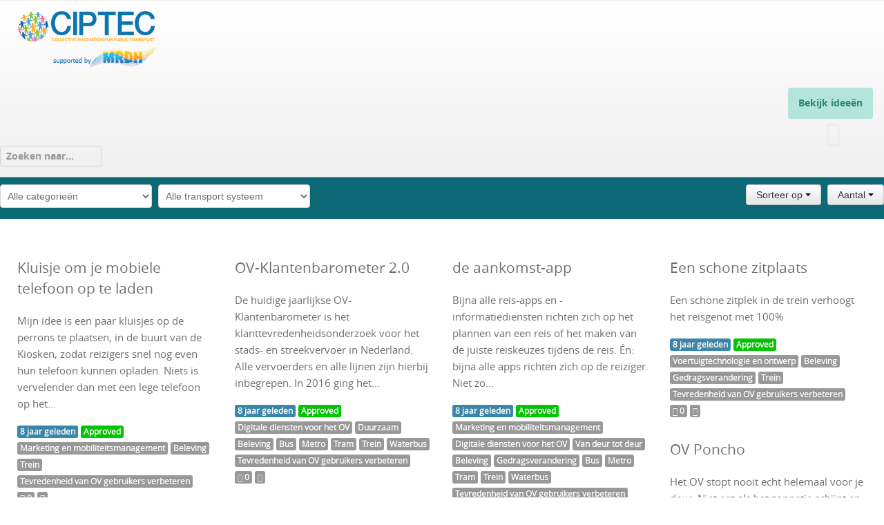

--- FILE ---
content_type: text/html; charset=utf-8
request_url: http://mrdh.ciptec.eu/index.php/ideas?start=80
body_size: 79813
content:
<!doctype html>
<html xml:lang="nl-nl" lang="nl-nl" >
<head>
		<meta name="viewport" content="width=device-width, initial-scale=1.0">
  <base href="http://mrdh.ciptec.eu/index.php/ideas" />
  <meta http-equiv="content-type" content="text/html; charset=utf-8" />
  <meta name="generator" content="Joomla! - Open Source Content Management" />
  <title>Bekijk ideeën</title>
  <link href="/templates/rt_acacia/favicon.ico" rel="shortcut icon" type="image/vnd.microsoft.icon" />
  <link rel="stylesheet" href="/components/com_ciptec/assets/css/card.css" type="text/css" />
  <link rel="stylesheet" href="/libraries/gantry/css/grid-responsive.css" type="text/css" />
  <link rel="stylesheet" href="/templates/rt_acacia/css-compiled/bootstrap.css" type="text/css" />
  <link rel="stylesheet" href="/templates/rt_acacia/css-compiled/master-ee4b197468cf71d62bfb1cad1344d398.css" type="text/css" />
  <link rel="stylesheet" href="/templates/rt_acacia/css/master-webkit.css" type="text/css" />
  <link rel="stylesheet" href="/templates/rt_acacia/css-compiled/mediaqueries.css" type="text/css" />
  <link rel="stylesheet" href="/templates/rt_acacia/css-compiled/menu.css" type="text/css" />
  <link rel="stylesheet" href="http://mrdh.ciptec.eu/modules/mod_slogin/tmpl/compact/slogin.css" type="text/css" />
  <link rel="stylesheet" href="http://mrdh.ciptec.eu//modules/mod_ciptecfilters/assets/css/style.css" type="text/css" />
  <link rel="stylesheet" href="http://mrdh.ciptec.eu//modules/mod_ciptecfilters/assets/css/ns-default.css" type="text/css" />
  <link rel="stylesheet" href="http://mrdh.ciptec.eu//modules/mod_ciptecfilters/assets/css/ns-style-attached.css" type="text/css" />
  <style type="text/css">
#rt-logo {background: url(/images/logo_mrdh.png) 50% 0 no-repeat !important;}
#rt-logo {width: 200px;height: 90px;}

  </style>
  <script src="/media/jui/js/jquery.min.js" type="text/javascript"></script>
  <script src="/media/jui/js/jquery-noconflict.js" type="text/javascript"></script>
  <script src="/media/jui/js/jquery-migrate.min.js" type="text/javascript"></script>
  <script src="/components/com_ciptec/assets/js/masonry.pkgd.min.js" type="text/javascript"></script>
  <script src="/components/com_ciptec/assets/js/imagesloaded.pkgd.min.js" type="text/javascript"></script>
  <script src="/media/jui/js/bootstrap.min.js" type="text/javascript"></script>
  <script src="/media/system/js/mootools-core.js" type="text/javascript"></script>
  <script src="/media/system/js/core.js" type="text/javascript"></script>
  <script src="/media/system/js/mootools-more.js" type="text/javascript"></script>
  <script src="/libraries/gantry/js/browser-engines.js" type="text/javascript"></script>
  <script src="/templates/rt_acacia/js/rokmediaqueries.js" type="text/javascript"></script>
  <script src="/modules/mod_roknavmenu/themes/default/js/rokmediaqueries.js" type="text/javascript"></script>
  <script src="/modules/mod_roknavmenu/themes/default/js/sidemenu.js" type="text/javascript"></script>
  <script src="http://mrdh.ciptec.eu/modules/mod_slogin/media/slogin.js" type="text/javascript"></script>
  <script src="http://mrdh.ciptec.eu//modules/mod_ciptecfilters/assets/js/classie.js" type="text/javascript"></script>
  <script src="http://mrdh.ciptec.eu//modules/mod_ciptecfilters/assets/js/modernizr.custom.js" type="text/javascript"></script>
  <script src="http://mrdh.ciptec.eu//modules/mod_ciptecfilters/assets/js/notificationFx.js" type="text/javascript"></script>
  <script src="/modules/mod_rokajaxsearch/js/rokajaxsearch.js" type="text/javascript"></script>
  <script type="text/javascript">
jQuery(document).ready(function(){
	jQuery('.hasTooltip').tooltip({"html": true,"container": "body"});
});window.addEvent((window.webkit) ? 'load' : 'domready', function() {
				window.rokajaxsearch = new RokAjaxSearch({
					'results': 'Resultaten',
					'close': '',
					'websearch': 0,
					'blogsearch': 0,
					'imagesearch': 0,
					'videosearch': 0,
					'imagesize': 'MEDIUM',
					'safesearch': 'MODERATE',
					'search': 'Zoeken naar...',
					'readmore': 'Lees meer...',
					'noresults': 'Geen resultaten gevonden',
					'advsearch': 'Uitgebreid zoeken',
					'page': 'Pagina',
					'page_of': 'van',
					'searchlink': 'http://mrdh.ciptec.eu/index.php?option=com_search&amp;view=search&amp;tmpl=component',
					'advsearchlink': 'http://mrdh.ciptec.eu/index.php?option=com_search&amp;view=search',
					'uribase': 'http://mrdh.ciptec.eu/',
					'limit': '10',
					'perpage': '3',
					'ordering': 'newest',
					'phrase': 'any',
					'hidedivs': '',
					'includelink': 1,
					'viewall': 'Zie alle resultaten',
					'estimated': 'estimated',
					'showestimated': 1,
					'showpagination': 1,
					'showcategory': 1,
					'showreadmore': 1,
					'showdescription': 1
				});
			});
  </script>

</head>
<body  class="logo-type-custom fixed-header-enabled-0 showcase-overlay-dark showcase-type-none feature-overlay-light maintop-overlay-dark main-body-style-light mainbottom-overlay-dark footer-overlay-dark footer-type-none font-family-acacia font-size-is-default menu-type-dropdownmenu menu-dropdownmenu-position-header-b layout-mode-responsive col12 option-com-ciptec menu-ideas ">
	<div id="rt-page-surround">
				<header id="rt-top-surround">
						<div id="rt-header">
				<div class="rt-container">
					<div class="rt-grid-3 rt-alpha">
            <div class="rt-logo-block">
            <a href="/" id="rt-logo"></a>
        </div>
        
</div>
<div class="rt-grid-5">
    	<div class="menu-block">
		<div class="gf-menu-device-container responsive-type-panel"></div>
<ul class="gf-menu l1 " >
                    <li class="item101 active last" >

            <a class="item" href="/index.php/ideas"  >

                                Bekijk ideeën            </a>


                    </li>
            </ul>		<div class="clear"></div>
	</div>
	<div class="clear"></div>
	
</div>
<div class="rt-grid-4 rt-omega">
     			            <div class="rt-block fp-rokajaxsearch hidden-phone">
           	<div class="module-surround">
	           		                	<div class="module-content">
	                		<form name="rokajaxsearch" id="rokajaxsearch" class="blue" action="http://mrdh.ciptec.eu/" method="get">
<div class="rokajaxsearch fp-rokajaxsearch hidden-phone">
	<div class="roksearch-wrapper">
		<input id="roksearch_search_str" name="searchword" type="text" class="inputbox roksearch_search_str" placeholder="Zoeken naar..." />
	</div>
	<input type="hidden" name="searchphrase" value="any"/>
	<input type="hidden" name="limit" value="20" />
	<input type="hidden" name="ordering" value="newest" />
	<input type="hidden" name="view" value="search" />
	<input type="hidden" name="option" value="com_search" />

	
	<div id="roksearch_results"></div>
</div>
<div id="rokajaxsearch_tmp" style="visibility:hidden;display:none;"></div>
</form>
	                	</div>
                	</div>
           </div>
	
</div>
					<div class="clear"></div>
				</div>
			</div>
						
						<div id="rt-drawer">
				<div class="rt-container">
										<div class="clear"></div>
				</div>
			</div>
								</header>
				<section id="rt-section">
						<div id="rt-transition">
				<div id="rt-mainbody-surround">
																									<div id="rt-expandedtop">
						<div class="rt-container">
							<div class="rt-grid-12 rt-alpha rt-omega">
     			            <div class="rt-block nomarginall nopaddingall">
           	<div class="module-surround">
	           		                	<div class="module-content">
	                		
<script type="text/javascript">
function ciptec_toggle_mine() {
	var el = document.getElementById("filter_owned_hidden");

	if ( el.value == 'no' ) {

		el.value = 'yes';

	}

	else {

		el.value = 'no';

	}

	if ( typeof form  === 'undefined' ) {
		form = document.getElementById( 'adminForm' );
	}
	Joomla.submitform( '', form );
}
</script>
<div class="ciptec-mod-ciptecfilters-wrapper nomarginall nopaddingall">
<form class="form-search form-inline" action="/index.php/ideas" method="post" name="ciptec_filter_form" id="adminForm">
	<div class="ciptec_filters_buttons">
														<div class="ciptec_btn_left">
				<div class="btn-group">
					<select id="filter_category" name="filter_category" onchange="this.form.submit();">
	<option value="0" selected="selected">Alle categorie&euml;n</option>
	<option value="1">Netwerk Infrastructuur</option>
	<option value="2">Voertuigtechnologie en ontwerp</option>
	<option value="3">Marketing en mobiliteitsmanagement</option>
	<option value="4">Bedrijfsmodellen, wetgeving</option>
	<option value="5">Digitale diensten voor het OV</option>
	<option value="6">Herindeling van organisatiestructuur </option>
	<option value="7">Van deur tot deur</option>
	<option value="8">Duurzaam</option>
	<option value="9">Beleving</option>
	<option value="10">Gedragsverandering</option>
</select>
				  
				</div>
				<div class="btn-group">
					<select id="filter_tps" name="filter_tps" onchange="this.form.submit();">
	<option value="0" selected="selected">Alle transport systeem</option>
	<option value="1">Bus</option>
	<option value="2">Metro</option>
	<option value="3">Tram</option>
	<option value="4">Trein</option>
	<option value="5">Waterbus</option>
</select>
				</div>
								  
			</div>
			<div class="ciptec_btn_right">
				<div class="btn-group">
				<button type="button" class="btn btn-default dropdown-toggle" data-toggle="dropdown">
				    Sorteer op <span class="caret"></span>
				  </button>
				  <ul class="dropdown-menu" role="menu">
				    					<li><a href="#" onclick="Joomla.tableOrdering('rating','desc','');return false;" class="hasTooltip" title="&lt;strong&gt;Score&lt;/strong&gt;&lt;br /&gt;Klik om volgens deze kolom te sorteren">Score</a></li>
					<li><a href="#" onclick="Joomla.tableOrdering('popularity','desc','');return false;" class="hasTooltip" title="&lt;strong&gt;Populariteit&lt;/strong&gt;&lt;br /&gt;Klik om volgens deze kolom te sorteren">Populariteit</a></li>
					<li><a href="#" onclick="Joomla.tableOrdering('a.updated','asc','');return false;" class="hasTooltip" title="&lt;strong&gt;Datum&lt;/strong&gt;&lt;br /&gt;Klik om volgens deze kolom te sorteren">Datum<span class="icon-arrow-down-3"></span></a></li>
				  </ul>
				</div>

				<div class="btn-group">
				  <button type="button" class="btn btn-default dropdown-toggle" data-toggle="dropdown">
				    Aantal <span class="caret"></span>
				  </button>
				  <ul class="dropdown-menu" role="menu">
				  	<li><a href="#" onclick="jQuery('input[name=limit]').val(1);jQuery('#adminForm').submit();">1</a></li><li><a href="#" onclick="jQuery('input[name=limit]').val(5);jQuery('#adminForm').submit();">5</a></li><li><a href="#" onclick="jQuery('input[name=limit]').val(10);jQuery('#adminForm').submit();">10</a></li><li><a href="#" onclick="jQuery('input[name=limit]').val(20);jQuery('#adminForm').submit();">20 <i class="icon-ok"></i></a></li><li><a href="#" onclick="jQuery('input[name=limit]').val(100);jQuery('#adminForm').submit();">100</a></li><li><a href="#" onclick="jQuery('input[name=limit]').val(0);jQuery('#adminForm').submit();">Alle</a></li>				  </ul>
				</div>		
				
								

							</div>
		
		
	</div>

	<!-- Modal -->
		<input type="hidden" name="task" value="" />
	<input type="hidden" name="filter_order" value="a.updated" />
	<input type="hidden" name="filter_order_Dir" value="DESC" />
	<input type="hidden" name="limit" value="20" /> 
	<input type="hidden" name="limitstart" value="80" />
	<input type="hidden" name="ab2744e3e69831633dd676f8cdfe73c1" value="1" />

</form>
</div>	                	</div>
                	</div>
           </div>
	
</div>
							<div class="clear"></div>
						</div>
					</div>
															<div class="rt-container">
						          
<div id="rt-main" class="mb12">
                <div class="rt-container">
                    <div class="rt-grid-12 ">
                                                						<div class="rt-block">
	                        <div id="rt-mainbody">
								<div class="component-content">
	                            	<script type="text/javascript">
    js = jQuery.noConflict();
    js(document).ready(function() {
        var container = document.querySelector('.grid');
        var msnry = new Masonry( container, {
          itemSelector: '.grid-item'
        });

        imagesLoaded( container, function() {
          msnry.layout();
        });
    });
</script>

<div id="columns">
    <div class="row grid">
                                                                        
                <div class="gantry-width-block gantry-width-25 grid-item">
                    <div id="ciptec-panel-237" class="ciptec-item gantry-width-spacer">
                    <a class="click-wrapper" href="/index.php/ideas/idea/237"></a>
                                                
                        
                        <div class="ciptec-body">
                            <p class="lead">
                                                           
                                  Kluisje om je mobiele telefoon op te laden                                                            </p>
                            <p>Mijn idee is een paar kluisjes op de perrons te plaatsen, in de buurt van de Kiosken, zodat reizigers snel nog even hun telefoon kunnen opladen.
Niets is vervelender dan met een lege telefoon op het...</p>
                                                        <div class="ciptec-info">
                                                        <span class="label label-info" title="Updated">8 jaar geleden</span>
                                                        <span class="label label-info" style="background-color: #00c700" title="Current idea status">Approved</span>
                                                            <span class="label label-thematic" title="Thematische categorie van het idee:">Marketing en mobiliteitsmanagement</span>
                                                                <span class="label label-thematic" title="Thematische categorie van het idee:">Beleving</span>
                                                                                                <span class="label label-pttype" title="Transport systeem:">Trein</span>
                                                                                                <span class="label label-targetg" title="Wat is het doel van het idee?">Tevredenheid van OV gebruikers verbeteren</span>
                                
                                                                                    </div>
                            <div class="ciptec-footer">
                            <span class="label label-comments" title="Comments"><i class="icon-comments"></i> 0</span>
                            <span class="label label-votes" title="Votes">
                            <i class="icon-thumbs-up"></i>                             </span>
                            <div class="clear">&nbsp;</div>
                            </div>


                        </div>
                    </div><!-- /ciptec-panel-X -->
                </div><!--/col--> 
                                                                
                <div class="gantry-width-block gantry-width-25 grid-item">
                    <div id="ciptec-panel-234" class="ciptec-item gantry-width-spacer">
                    <a class="click-wrapper" href="/index.php/ideas/idea/234"></a>
                                                
                        
                        <div class="ciptec-body">
                            <p class="lead">
                                                           
                                  OV-Klantenbarometer 2.0                                                            </p>
                            <p>De huidige jaarlijkse OV-Klantenbarometer is het klanttevredenheidsonderzoek voor het stads- en streekvervoer in Nederland. Alle vervoerders en alle lijnen zijn hierbij inbegrepen. In 2016 ging het...</p>
                                                        <div class="ciptec-info">
                                                        <span class="label label-info" title="Updated">8 jaar geleden</span>
                                                        <span class="label label-info" style="background-color: #00c700" title="Current idea status">Approved</span>
                                                            <span class="label label-thematic" title="Thematische categorie van het idee:">Digitale diensten voor het OV</span>
                                                                <span class="label label-thematic" title="Thematische categorie van het idee:">Duurzaam</span>
                                                                <span class="label label-thematic" title="Thematische categorie van het idee:">Beleving</span>
                                                                                                <span class="label label-pttype" title="Transport systeem:">Bus</span>
                                                                <span class="label label-pttype" title="Transport systeem:">Metro</span>
                                                                <span class="label label-pttype" title="Transport systeem:">Tram</span>
                                                                <span class="label label-pttype" title="Transport systeem:">Trein</span>
                                                                <span class="label label-pttype" title="Transport systeem:">Waterbus</span>
                                                                                                <span class="label label-targetg" title="Wat is het doel van het idee?">Tevredenheid van OV gebruikers verbeteren</span>
                                
                                                                                    </div>
                            <div class="ciptec-footer">
                            <span class="label label-comments" title="Comments"><i class="icon-comments"></i> 0</span>
                            <span class="label label-votes" title="Votes">
                            <i class="icon-thumbs-up"></i>                             </span>
                            <div class="clear">&nbsp;</div>
                            </div>


                        </div>
                    </div><!-- /ciptec-panel-X -->
                </div><!--/col--> 
                                                                
                <div class="gantry-width-block gantry-width-25 grid-item">
                    <div id="ciptec-panel-235" class="ciptec-item gantry-width-spacer">
                    <a class="click-wrapper" href="/index.php/ideas/idea/235"></a>
                                                
                        
                        <div class="ciptec-body">
                            <p class="lead">
                                                           
                                  de aankomst-app                                                            </p>
                            <p>Bijna alle reis-apps en -informatiediensten richten zich op het plannen van een reis of het maken van de juiste reiskeuzes tijdens de reis. Én: bijna alle apps richten zich op de reiziger. Niet zo...</p>
                                                        <div class="ciptec-info">
                                                        <span class="label label-info" title="Updated">8 jaar geleden</span>
                                                        <span class="label label-info" style="background-color: #00c700" title="Current idea status">Approved</span>
                                                            <span class="label label-thematic" title="Thematische categorie van het idee:">Marketing en mobiliteitsmanagement</span>
                                                                <span class="label label-thematic" title="Thematische categorie van het idee:">Digitale diensten voor het OV</span>
                                                                <span class="label label-thematic" title="Thematische categorie van het idee:">Van deur tot deur</span>
                                                                <span class="label label-thematic" title="Thematische categorie van het idee:">Beleving</span>
                                                                <span class="label label-thematic" title="Thematische categorie van het idee:">Gedragsverandering</span>
                                                                                                <span class="label label-pttype" title="Transport systeem:">Bus</span>
                                                                <span class="label label-pttype" title="Transport systeem:">Metro</span>
                                                                <span class="label label-pttype" title="Transport systeem:">Tram</span>
                                                                <span class="label label-pttype" title="Transport systeem:">Trein</span>
                                                                <span class="label label-pttype" title="Transport systeem:">Waterbus</span>
                                                                                                <span class="label label-targetg" title="Wat is het doel van het idee?">Tevredenheid van OV gebruikers verbeteren</span>
                                
                                                                                    </div>
                            <div class="ciptec-footer">
                            <span class="label label-comments" title="Comments"><i class="icon-comments"></i> 0</span>
                            <span class="label label-votes" title="Votes">
                            <i class="icon-thumbs-up"></i>                             </span>
                            <div class="clear">&nbsp;</div>
                            </div>


                        </div>
                    </div><!-- /ciptec-panel-X -->
                </div><!--/col--> 
                                                                
                <div class="gantry-width-block gantry-width-25 grid-item">
                    <div id="ciptec-panel-233" class="ciptec-item gantry-width-spacer">
                    <a class="click-wrapper" href="/index.php/ideas/idea/233"></a>
                                                
                        
                        <div class="ciptec-body">
                            <p class="lead">
                                                           
                                  Een schone zitplaats                                                            </p>
                            <p>Een schone zitplek in de trein verhoogt het reisgenot met 100%</p>
                                                        <div class="ciptec-info">
                                                        <span class="label label-info" title="Updated">8 jaar geleden</span>
                                                        <span class="label label-info" style="background-color: #00c700" title="Current idea status">Approved</span>
                                                            <span class="label label-thematic" title="Thematische categorie van het idee:">Voertuigtechnologie en ontwerp</span>
                                                                <span class="label label-thematic" title="Thematische categorie van het idee:">Beleving</span>
                                                                <span class="label label-thematic" title="Thematische categorie van het idee:">Gedragsverandering</span>
                                                                                                <span class="label label-pttype" title="Transport systeem:">Trein</span>
                                                                                                <span class="label label-targetg" title="Wat is het doel van het idee?">Tevredenheid van OV gebruikers verbeteren</span>
                                
                                                                                    </div>
                            <div class="ciptec-footer">
                            <span class="label label-comments" title="Comments"><i class="icon-comments"></i> 0</span>
                            <span class="label label-votes" title="Votes">
                            <i class="icon-thumbs-up"></i>                             </span>
                            <div class="clear">&nbsp;</div>
                            </div>


                        </div>
                    </div><!-- /ciptec-panel-X -->
                </div><!--/col--> 
                                                                
                <div class="gantry-width-block gantry-width-25 grid-item">
                    <div id="ciptec-panel-232" class="ciptec-item gantry-width-spacer">
                    <a class="click-wrapper" href="/index.php/ideas/idea/232"></a>
                                                
                        
                        <div class="ciptec-body">
                            <p class="lead">
                                                           
                                  OV Poncho                                                            </p>
                            <p>Het OV stopt nooit echt helemaal voor je deur. Niet erg als het zonnetje schijnt en het lekker warm is, een korte wandeling doet de mens goed. Maar oh zo jammer als het miezert, als het regent, als...</p>
                                                        <div class="ciptec-info">
                                                        <span class="label label-info" title="Updated">8 jaar geleden</span>
                                                        <span class="label label-info" style="background-color: #00c700" title="Current idea status">Approved</span>
                                                            <span class="label label-thematic" title="Thematische categorie van het idee:">Van deur tot deur</span>
                                                                <span class="label label-thematic" title="Thematische categorie van het idee:">Duurzaam</span>
                                                                <span class="label label-thematic" title="Thematische categorie van het idee:">Beleving</span>
                                                                                                <span class="label label-pttype" title="Transport systeem:">Bus</span>
                                                                <span class="label label-pttype" title="Transport systeem:">Metro</span>
                                                                <span class="label label-pttype" title="Transport systeem:">Tram</span>
                                                                <span class="label label-pttype" title="Transport systeem:">Trein</span>
                                                                <span class="label label-pttype" title="Transport systeem:">Waterbus</span>
                                                                                                <span class="label label-targetg" title="Wat is het doel van het idee?">Tevredenheid van OV gebruikers verbeteren</span>
                                
                                                                                    </div>
                            <div class="ciptec-footer">
                            <span class="label label-comments" title="Comments"><i class="icon-comments"></i> 0</span>
                            <span class="label label-votes" title="Votes">
                            <i class="icon-thumbs-up"></i>                             </span>
                            <div class="clear">&nbsp;</div>
                            </div>


                        </div>
                    </div><!-- /ciptec-panel-X -->
                </div><!--/col--> 
                                                                
                <div class="gantry-width-block gantry-width-25 grid-item">
                    <div id="ciptec-panel-231" class="ciptec-item gantry-width-spacer">
                    <a class="click-wrapper" href="/index.php/ideas/idea/231"></a>
                                                
                        
                        <div class="ciptec-body">
                            <p class="lead">
                                                           
                                  Leuker kunnen we het maken!                                                            </p>
                            <p>Met jouw NS account kun je inloggen op de NS app. Wanneer je jouw reis gaat plannen, kun je aanvinken of je jouw plan openbaar wilt maken voor je vrienden. Deze zijn gelinkt aan jouw account. Wanneer...</p>
                                                        <div class="ciptec-info">
                                                        <span class="label label-info" title="Updated">8 jaar geleden</span>
                                                        <span class="label label-info" style="background-color: #00c700" title="Current idea status">Approved</span>
                                                            <span class="label label-thematic" title="Thematische categorie van het idee:">Digitale diensten voor het OV</span>
                                                                <span class="label label-thematic" title="Thematische categorie van het idee:">Beleving</span>
                                                                                                <span class="label label-pttype" title="Transport systeem:">Bus</span>
                                                                <span class="label label-pttype" title="Transport systeem:">Trein</span>
                                                                                                <span class="label label-targetg" title="Wat is het doel van het idee?">Tevredenheid van OV gebruikers verbeteren</span>
                                
                                                                                    </div>
                            <div class="ciptec-footer">
                            <span class="label label-comments" title="Comments"><i class="icon-comments"></i> 0</span>
                            <span class="label label-votes" title="Votes">
                            <i class="icon-thumbs-up"></i>                             </span>
                            <div class="clear">&nbsp;</div>
                            </div>


                        </div>
                    </div><!-- /ciptec-panel-X -->
                </div><!--/col--> 
                                                                
                <div class="gantry-width-block gantry-width-25 grid-item">
                    <div id="ciptec-panel-230" class="ciptec-item gantry-width-spacer">
                    <a class="click-wrapper" href="/index.php/ideas/idea/230"></a>
                                                
                        
                        <div class="ciptec-body">
                            <p class="lead">
                                                           
                                  Nooit meer onnodig staan in de trein.                                                            </p>
                            <p>Elke trein van de NS beschikt tegenwoordig over een monitor waar informaties worden vertoond. Als je passagiers laat weten waar de beschikbare zitplaatsen in de trein door middel van monitor, zullen...</p>
                                                        <div class="ciptec-info">
                                                        <span class="label label-info" title="Updated">8 jaar geleden</span>
                                                        <span class="label label-info" style="background-color: #00c700" title="Current idea status">Approved</span>
                                                            <span class="label label-thematic" title="Thematische categorie van het idee:">Voertuigtechnologie en ontwerp</span>
                                                                <span class="label label-thematic" title="Thematische categorie van het idee:">Beleving</span>
                                                                <span class="label label-thematic" title="Thematische categorie van het idee:">Gedragsverandering</span>
                                                                                                <span class="label label-pttype" title="Transport systeem:">Trein</span>
                                                                                                <span class="label label-targetg" title="Wat is het doel van het idee?">Tevredenheid van OV gebruikers verbeteren</span>
                                
                                                                                    </div>
                            <div class="ciptec-footer">
                            <span class="label label-comments" title="Comments"><i class="icon-comments"></i> 0</span>
                            <span class="label label-votes" title="Votes">
                            <i class="icon-thumbs-up"></i>                             </span>
                            <div class="clear">&nbsp;</div>
                            </div>


                        </div>
                    </div><!-- /ciptec-panel-X -->
                </div><!--/col--> 
                                                                
                <div class="gantry-width-block gantry-width-25 grid-item">
                    <div id="ciptec-panel-229" class="ciptec-item gantry-width-spacer">
                    <a class="click-wrapper" href="/index.php/ideas/idea/229"></a>
                                                
                        
                        <div class="ciptec-body">
                            <p class="lead">
                                                           
                                  Trace your Train                                                            </p>
                            <p>'Trace your Train' is een mobiele applicatie waarop ov-reizigers alle NS treinen kunnen traceren. Door middel van een ingebouwd GPS systeem in de trein kan de locatie hiervan nauwkeurig bepaald...</p>
                                                        <div class="ciptec-info">
                                                        <span class="label label-info" title="Updated">8 jaar geleden</span>
                                                        <span class="label label-info" style="background-color: #00c700" title="Current idea status">Approved</span>
                                                            <span class="label label-thematic" title="Thematische categorie van het idee:">Marketing en mobiliteitsmanagement</span>
                                                                <span class="label label-thematic" title="Thematische categorie van het idee:">Digitale diensten voor het OV</span>
                                                                <span class="label label-thematic" title="Thematische categorie van het idee:">Van deur tot deur</span>
                                                                <span class="label label-thematic" title="Thematische categorie van het idee:">Beleving</span>
                                                                <span class="label label-thematic" title="Thematische categorie van het idee:">Gedragsverandering</span>
                                                                                                <span class="label label-pttype" title="Transport systeem:">Trein</span>
                                                                                                <span class="label label-targetg" title="Wat is het doel van het idee?">Tevredenheid van OV gebruikers verbeteren</span>
                                                                <span class="label label-targetg" title="Wat is het doel van het idee?">Tevredenheid van medewerkers van het OV verbeteren</span>
                                
                                                                                    </div>
                            <div class="ciptec-footer">
                            <span class="label label-comments" title="Comments"><i class="icon-comments"></i> 0</span>
                            <span class="label label-votes" title="Votes">
                            <i class="icon-thumbs-up"></i>                             </span>
                            <div class="clear">&nbsp;</div>
                            </div>


                        </div>
                    </div><!-- /ciptec-panel-X -->
                </div><!--/col--> 
                                                                
                <div class="gantry-width-block gantry-width-25 grid-item">
                    <div id="ciptec-panel-228" class="ciptec-item gantry-width-spacer">
                    <a class="click-wrapper" href="/index.php/ideas/idea/228"></a>
                                                
                        
                        <div class="ciptec-body">
                            <p class="lead">
                                                           
                                  OV duurzaameheid punten                                                            </p>
                            <p>Met het openbaar vervoer reizen is beter voor het milieu, omdat er dan meerdere mensen met een vervoersmiddel rijden ipv dat iedereen apart naar school of werk gaat. Als je veel met het OV reist moet...</p>
                                                        <div class="ciptec-info">
                                                        <span class="label label-info" title="Updated">8 jaar geleden</span>
                                                        <span class="label label-info" style="background-color: #00c700" title="Current idea status">Approved</span>
                                                            <span class="label label-thematic" title="Thematische categorie van het idee:">Duurzaam</span>
                                                                <span class="label label-thematic" title="Thematische categorie van het idee:">Beleving</span>
                                                                <span class="label label-thematic" title="Thematische categorie van het idee:">Gedragsverandering</span>
                                                                                                <span class="label label-pttype" title="Transport systeem:">Bus</span>
                                                                <span class="label label-pttype" title="Transport systeem:">Trein</span>
                                                                                                <span class="label label-targetg" title="Wat is het doel van het idee?">Tevredenheid van OV gebruikers verbeteren</span>
                                
                                                                                    </div>
                            <div class="ciptec-footer">
                            <span class="label label-comments" title="Comments"><i class="icon-comments"></i> 0</span>
                            <span class="label label-votes" title="Votes">
                            <i class="icon-thumbs-up"></i>                             </span>
                            <div class="clear">&nbsp;</div>
                            </div>


                        </div>
                    </div><!-- /ciptec-panel-X -->
                </div><!--/col--> 
                                                                
                <div class="gantry-width-block gantry-width-25 grid-item">
                    <div id="ciptec-panel-203" class="ciptec-item gantry-width-spacer">
                    <a class="click-wrapper" href="/index.php/ideas/idea/203"></a>
                                                
                        
                        <div class="ciptec-body">
                            <p class="lead">
                                                           
                                  Info Paneel i.c.m. Digitaal Reisinformatie Scherm met ingesproken reisinformatie.                                                            </p>
                            <p>NS reiziger/sters, die een goed en optimaal functionerend gezichtsvermogen hebben , lopen nadat ze het treinstation zijn binnen gegaan, vrijwel meteen door naar het treinperron waar de trein staat /...</p>
                                                        <div class="ciptec-info">
                                                        <span class="label label-info" title="Updated">8 jaar geleden</span>
                                                        <span class="label label-info" style="background-color: #00c700" title="Current idea status">Approved</span>
                                                            <span class="label label-thematic" title="Thematische categorie van het idee:">Netwerk Infrastructuur</span>
                                                                <span class="label label-thematic" title="Thematische categorie van het idee:">Beleving</span>
                                                                <span class="label label-thematic" title="Thematische categorie van het idee:">Duurzaam</span>
                                                                <span class="label label-thematic" title="Thematische categorie van het idee:">Herindeling van organisatiestructuur </span>
                                                                <span class="label label-thematic" title="Thematische categorie van het idee:">Digitale diensten voor het OV</span>
                                                                <span class="label label-thematic" title="Thematische categorie van het idee:">Marketing en mobiliteitsmanagement</span>
                                                                                                <span class="label label-pttype" title="Transport systeem:">Bus</span>
                                                                <span class="label label-pttype" title="Transport systeem:">Metro</span>
                                                                <span class="label label-pttype" title="Transport systeem:">Tram</span>
                                                                <span class="label label-pttype" title="Transport systeem:">Trein</span>
                                                                <span class="label label-pttype" title="Transport systeem:">Waterbus</span>
                                                                                                <span class="label label-targetg" title="Wat is het doel van het idee?">Tevredenheid van OV gebruikers verbeteren</span>
                                
                                                                                    </div>
                            <div class="ciptec-footer">
                            <span class="label label-comments" title="Comments"><i class="icon-comments"></i> 0</span>
                            <span class="label label-votes" title="Votes">
                            <i class="icon-thumbs-up"></i>                             </span>
                            <div class="clear">&nbsp;</div>
                            </div>


                        </div>
                    </div><!-- /ciptec-panel-X -->
                </div><!--/col--> 
                                                                
                <div class="gantry-width-block gantry-width-25 grid-item">
                    <div id="ciptec-panel-227" class="ciptec-item gantry-width-spacer">
                    <a class="click-wrapper" href="/index.php/ideas/idea/227"></a>
                                                
                        
                        <div class="ciptec-body">
                            <p class="lead">
                                                           
                                  Digitale OV  Halte  Reisinformatie borden , met ingesproken reisinformatie ( voor Blinde OV reiziger/ster )                                                             </p>
                            <p>Wanneer een visueel beperkte OV reiziger/ster nu van het Openbaar Vervoer gebruik wil maken, heeft hij / zij bij vrijwel geen enkele OV halte, rechtstreeks toegang tot de reis informatie voorziening...</p>
                                                        <div class="ciptec-info">
                                                        <span class="label label-info" title="Updated">8 jaar geleden</span>
                                                        <span class="label label-info" style="background-color: #00c700" title="Current idea status">Approved</span>
                                                            <span class="label label-thematic" title="Thematische categorie van het idee:">Netwerk Infrastructuur</span>
                                                                <span class="label label-thematic" title="Thematische categorie van het idee:">Voertuigtechnologie en ontwerp</span>
                                                                <span class="label label-thematic" title="Thematische categorie van het idee:">Digitale diensten voor het OV</span>
                                                                <span class="label label-thematic" title="Thematische categorie van het idee:">Duurzaam</span>
                                                                <span class="label label-thematic" title="Thematische categorie van het idee:">Beleving</span>
                                                                                                <span class="label label-pttype" title="Transport systeem:">Bus</span>
                                                                <span class="label label-pttype" title="Transport systeem:">Metro</span>
                                                                <span class="label label-pttype" title="Transport systeem:">Tram</span>
                                                                <span class="label label-pttype" title="Transport systeem:">Trein</span>
                                                                <span class="label label-pttype" title="Transport systeem:">Waterbus</span>
                                                                                                <span class="label label-targetg" title="Wat is het doel van het idee?">Tevredenheid van OV gebruikers verbeteren</span>
                                                                <span class="label label-targetg" title="Wat is het doel van het idee?">Tevredenheid van medewerkers van het OV verbeteren</span>
                                
                                                                                    </div>
                            <div class="ciptec-footer">
                            <span class="label label-comments" title="Comments"><i class="icon-comments"></i> 0</span>
                            <span class="label label-votes" title="Votes">
                            <i class="icon-thumbs-up"></i>                             </span>
                            <div class="clear">&nbsp;</div>
                            </div>


                        </div>
                    </div><!-- /ciptec-panel-X -->
                </div><!--/col--> 
                                                                
                <div class="gantry-width-block gantry-width-25 grid-item">
                    <div id="ciptec-panel-226" class="ciptec-item gantry-width-spacer">
                    <a class="click-wrapper" href="/index.php/ideas/idea/226"></a>
                                                
                        
                        <div class="ciptec-body">
                            <p class="lead">
                                                           
                                  OV Widget - Hoe bereikbaar is je bedrijf?                                                            </p>
                            <p>De bereikbaarheid wordt berekend aan de hand van de afstand tot het OV, de frequentie waarop het OV voorbij komt en de hoeveelheid vormen van OV die daar beschikbaar zijn. Hier komt een indicator uit...</p>
                                                        <div class="ciptec-info">
                                                        <span class="label label-info" title="Updated">8 jaar geleden</span>
                                                        <span class="label label-info" style="background-color: #00c700" title="Current idea status">Approved</span>
                                                            <span class="label label-thematic" title="Thematische categorie van het idee:">Marketing en mobiliteitsmanagement</span>
                                                                <span class="label label-thematic" title="Thematische categorie van het idee:">Digitale diensten voor het OV</span>
                                                                <span class="label label-thematic" title="Thematische categorie van het idee:">Van deur tot deur</span>
                                                                <span class="label label-thematic" title="Thematische categorie van het idee:">Beleving</span>
                                                                <span class="label label-thematic" title="Thematische categorie van het idee:">Gedragsverandering</span>
                                                                                                <span class="label label-pttype" title="Transport systeem:">Bus</span>
                                                                <span class="label label-pttype" title="Transport systeem:">Metro</span>
                                                                <span class="label label-pttype" title="Transport systeem:">Tram</span>
                                                                <span class="label label-pttype" title="Transport systeem:">Trein</span>
                                                                <span class="label label-pttype" title="Transport systeem:">Waterbus</span>
                                                                                                <span class="label label-targetg" title="Wat is het doel van het idee?">Tevredenheid van OV gebruikers verbeteren</span>
                                
                                                                                    </div>
                            <div class="ciptec-footer">
                            <span class="label label-comments" title="Comments"><i class="icon-comments"></i> 0</span>
                            <span class="label label-votes" title="Votes">
                            <i class="icon-thumbs-up"></i>                             </span>
                            <div class="clear">&nbsp;</div>
                            </div>


                        </div>
                    </div><!-- /ciptec-panel-X -->
                </div><!--/col--> 
                                                                
                <div class="gantry-width-block gantry-width-25 grid-item">
                    <div id="ciptec-panel-225" class="ciptec-item gantry-width-spacer">
                    <a class="click-wrapper" href="/index.php/ideas/idea/225"></a>
                                                
                        
                        <div class="ciptec-body">
                            <p class="lead">
                                                           
                                  FLEXov                                                            </p>
                            <p>De meeste reizigers gebruiken tegenwoordig OV-routeplanners. De data uit die apps kan gebruikt worden om drukte en routes van passagiers te voorspellen. Naast voorspelbare extra drukte door...</p>
                                                        <div class="ciptec-info">
                                                        <span class="label label-info" title="Updated">8 jaar geleden</span>
                                                        <span class="label label-info" style="background-color: #00c700" title="Current idea status">Approved</span>
                                                            <span class="label label-thematic" title="Thematische categorie van het idee:">Marketing en mobiliteitsmanagement</span>
                                                                <span class="label label-thematic" title="Thematische categorie van het idee:">Digitale diensten voor het OV</span>
                                                                                                <span class="label label-pttype" title="Transport systeem:">Bus</span>
                                                                                                <span class="label label-targetg" title="Wat is het doel van het idee?">Tevredenheid van OV gebruikers verbeteren</span>
                                
                                                                                    </div>
                            <div class="ciptec-footer">
                            <span class="label label-comments" title="Comments"><i class="icon-comments"></i> 0</span>
                            <span class="label label-votes" title="Votes">
                            <i class="icon-thumbs-up"></i>                             </span>
                            <div class="clear">&nbsp;</div>
                            </div>


                        </div>
                    </div><!-- /ciptec-panel-X -->
                </div><!--/col--> 
                                                                
                <div class="gantry-width-block gantry-width-25 grid-item">
                    <div id="ciptec-panel-224" class="ciptec-item gantry-width-spacer">
                    <a class="click-wrapper" href="/index.php/ideas/idea/224"></a>
                                                
                        
                        <div class="ciptec-body">
                            <p class="lead">
                                                           
                                  Green platforms                                                            </p>
                            <p>Het perron van een treinstation is vaak druk/chaotisch en mensen zijn regelmatig haastig om hun trein te halen. Door een gebied dat gemaakt is om te wachten te transformeren in een gebied dat van...</p>
                                                        <div class="ciptec-info">
                                                        <span class="label label-info" title="Updated">8 jaar geleden</span>
                                                        <span class="label label-info" style="background-color: #00c700" title="Current idea status">Approved</span>
                                                            <span class="label label-thematic" title="Thematische categorie van het idee:">Voertuigtechnologie en ontwerp</span>
                                                                <span class="label label-thematic" title="Thematische categorie van het idee:">Duurzaam</span>
                                                                <span class="label label-thematic" title="Thematische categorie van het idee:">Beleving</span>
                                                                <span class="label label-thematic" title="Thematische categorie van het idee:">Gedragsverandering</span>
                                                                                                <span class="label label-pttype" title="Transport systeem:">Bus</span>
                                                                <span class="label label-pttype" title="Transport systeem:">Tram</span>
                                                                <span class="label label-pttype" title="Transport systeem:">Trein</span>
                                                                                                <span class="label label-targetg" title="Wat is het doel van het idee?">Tevredenheid van OV gebruikers verbeteren</span>
                                
                                                                                    </div>
                            <div class="ciptec-footer">
                            <span class="label label-comments" title="Comments"><i class="icon-comments"></i> 0</span>
                            <span class="label label-votes" title="Votes">
                            <i class="icon-thumbs-up"></i>                             </span>
                            <div class="clear">&nbsp;</div>
                            </div>


                        </div>
                    </div><!-- /ciptec-panel-X -->
                </div><!--/col--> 
                                                                
                <div class="gantry-width-block gantry-width-25 grid-item">
                    <div id="ciptec-panel-223" class="ciptec-item gantry-width-spacer">
                    <a class="click-wrapper" href="/index.php/ideas/idea/223"></a>
                                                
                        
                        <div class="ciptec-body">
                            <p class="lead">
                                                           
                                  Tochtvrij station                                                            </p>
                            <p>Grote stations zijn open, de treinen moeten immers naar binnen om de perrons te bereiken. Maar daardoor is het tochtig en koud. Ook kunnen duiven en andere vogels het station binnen vliegen. Het idee...</p>
                                                        <div class="ciptec-info">
                                                        <span class="label label-info" title="Updated">8 jaar geleden</span>
                                                        <span class="label label-info" style="background-color: #00c700" title="Current idea status">Approved</span>
                                                            <span class="label label-thematic" title="Thematische categorie van het idee:">Netwerk Infrastructuur</span>
                                                                <span class="label label-thematic" title="Thematische categorie van het idee:">Duurzaam</span>
                                                                <span class="label label-thematic" title="Thematische categorie van het idee:">Beleving</span>
                                                                                                <span class="label label-pttype" title="Transport systeem:">Trein</span>
                                                                                                <span class="label label-targetg" title="Wat is het doel van het idee?">Tevredenheid van OV gebruikers verbeteren</span>
                                                                <span class="label label-targetg" title="Wat is het doel van het idee?">Tevredenheid van medewerkers van het OV verbeteren</span>
                                
                                                                                    </div>
                            <div class="ciptec-footer">
                            <span class="label label-comments" title="Comments"><i class="icon-comments"></i> 0</span>
                            <span class="label label-votes" title="Votes">
                            <i class="icon-thumbs-up"></i>                             </span>
                            <div class="clear">&nbsp;</div>
                            </div>


                        </div>
                    </div><!-- /ciptec-panel-X -->
                </div><!--/col--> 
                                                                
                <div class="gantry-width-block gantry-width-25 grid-item">
                    <div id="ciptec-panel-222" class="ciptec-item gantry-width-spacer">
                    <a class="click-wrapper" href="/index.php/ideas/idea/222"></a>
                                                
                        
                        <div class="ciptec-body">
                            <p class="lead">
                                                           
                                  een app voor het openbaar vervoer                                                            </p>
                            <p>Een app waarmee je in het openbaar vervoer kan inchecken. Waar je producten op kan laden (wat nu bij de automaten moet). De betalingen gaan via het geregistreerde rekeningnummer of via het...</p>
                                                        <div class="ciptec-info">
                                                        <span class="label label-info" title="Updated">8 jaar geleden</span>
                                                        <span class="label label-info" style="background-color: #00c700" title="Current idea status">Approved</span>
                                                            <span class="label label-thematic" title="Thematische categorie van het idee:">Digitale diensten voor het OV</span>
                                                                <span class="label label-thematic" title="Thematische categorie van het idee:">Duurzaam</span>
                                                                <span class="label label-thematic" title="Thematische categorie van het idee:">Gedragsverandering</span>
                                                                                                <span class="label label-pttype" title="Transport systeem:">Bus</span>
                                                                <span class="label label-pttype" title="Transport systeem:">Metro</span>
                                                                <span class="label label-pttype" title="Transport systeem:">Tram</span>
                                                                <span class="label label-pttype" title="Transport systeem:">Trein</span>
                                                                <span class="label label-pttype" title="Transport systeem:">Waterbus</span>
                                                                                                <span class="label label-targetg" title="Wat is het doel van het idee?">Tevredenheid van OV gebruikers verbeteren</span>
                                                                <span class="label label-targetg" title="Wat is het doel van het idee?">Kosten van het OV verlagen</span>
                                
                                                                                    </div>
                            <div class="ciptec-footer">
                            <span class="label label-comments" title="Comments"><i class="icon-comments"></i> 0</span>
                            <span class="label label-votes" title="Votes">
                            <i class="icon-thumbs-up"></i>                             </span>
                            <div class="clear">&nbsp;</div>
                            </div>


                        </div>
                    </div><!-- /ciptec-panel-X -->
                </div><!--/col--> 
                                                                
                <div class="gantry-width-block gantry-width-25 grid-item">
                    <div id="ciptec-panel-221" class="ciptec-item gantry-width-spacer">
                    <a class="click-wrapper" href="/index.php/ideas/idea/221"></a>
                                                
                        
                        <div class="ciptec-body">
                            <p class="lead">
                                                           
                                  Een app voor het openbaar vervoer                                                            </p>
                            <p>Een app waarmee je in het openbaar vervoer kan inchecken. Waar je producten op kan laden (wat nu bij de automaten moet). De betalingen gaan via het geregistreerde rekeningnummer waardoor je er ook...</p>
                                                        <div class="ciptec-info">
                                                        <span class="label label-info" title="Updated">8 jaar geleden</span>
                                                        <span class="label label-info" style="background-color: #00c700" title="Current idea status">Approved</span>
                                                            <span class="label label-thematic" title="Thematische categorie van het idee:">Digitale diensten voor het OV</span>
                                                                <span class="label label-thematic" title="Thematische categorie van het idee:">Gedragsverandering</span>
                                                                                                <span class="label label-pttype" title="Transport systeem:">Bus</span>
                                                                <span class="label label-pttype" title="Transport systeem:">Metro</span>
                                                                <span class="label label-pttype" title="Transport systeem:">Tram</span>
                                                                <span class="label label-pttype" title="Transport systeem:">Trein</span>
                                                                <span class="label label-pttype" title="Transport systeem:">Waterbus</span>
                                                                                                <span class="label label-targetg" title="Wat is het doel van het idee?">Tevredenheid van OV gebruikers verbeteren</span>
                                                                <span class="label label-targetg" title="Wat is het doel van het idee?">Kosten van het OV verlagen</span>
                                
                                                                                    </div>
                            <div class="ciptec-footer">
                            <span class="label label-comments" title="Comments"><i class="icon-comments"></i> 0</span>
                            <span class="label label-votes" title="Votes">
                            <i class="icon-thumbs-up"></i>                             </span>
                            <div class="clear">&nbsp;</div>
                            </div>


                        </div>
                    </div><!-- /ciptec-panel-X -->
                </div><!--/col--> 
                                                                
                <div class="gantry-width-block gantry-width-25 grid-item">
                    <div id="ciptec-panel-220" class="ciptec-item gantry-width-spacer">
                    <a class="click-wrapper" href="/index.php/ideas/idea/220"></a>
                                                
                        
                        <div class="ciptec-body">
                            <p class="lead">
                                                           
                                  De Dag OV                                                            </p>
                            <p>Om het openbaar vervoer weer wat gebruiksvriendelijker en duurzamer te maken kan er voor de persoon die zonder eigen ov-kaart reist een tijdelijke kaart beschikbaar komen. De reiziger koopt deze in...</p>
                                                        <div class="ciptec-info">
                                                        <span class="label label-info" title="Updated">8 jaar geleden</span>
                                                        <span class="label label-info" style="background-color: #00c700" title="Current idea status">Approved</span>
                                                            <span class="label label-thematic" title="Thematische categorie van het idee:">Bedrijfsmodellen, wetgeving</span>
                                                                <span class="label label-thematic" title="Thematische categorie van het idee:">Digitale diensten voor het OV</span>
                                                                <span class="label label-thematic" title="Thematische categorie van het idee:">Duurzaam</span>
                                                                <span class="label label-thematic" title="Thematische categorie van het idee:">Beleving</span>
                                                                                                <span class="label label-pttype" title="Transport systeem:">Bus</span>
                                                                <span class="label label-pttype" title="Transport systeem:">Metro</span>
                                                                <span class="label label-pttype" title="Transport systeem:">Tram</span>
                                                                <span class="label label-pttype" title="Transport systeem:">Trein</span>
                                                                <span class="label label-pttype" title="Transport systeem:">Waterbus</span>
                                                                                                <span class="label label-targetg" title="Wat is het doel van het idee?">Tevredenheid van OV gebruikers verbeteren</span>
                                                                <span class="label label-targetg" title="Wat is het doel van het idee?">Tevredenheid van medewerkers van het OV verbeteren</span>
                                
                                                                                    </div>
                            <div class="ciptec-footer">
                            <span class="label label-comments" title="Comments"><i class="icon-comments"></i> 0</span>
                            <span class="label label-votes" title="Votes">
                            <i class="icon-thumbs-up"></i>                             </span>
                            <div class="clear">&nbsp;</div>
                            </div>


                        </div>
                    </div><!-- /ciptec-panel-X -->
                </div><!--/col--> 
                                                                
                <div class="gantry-width-block gantry-width-25 grid-item">
                    <div id="ciptec-panel-219" class="ciptec-item gantry-width-spacer">
                    <a class="click-wrapper" href="/index.php/ideas/idea/219"></a>
                                                
                        
                        <div class="ciptec-body">
                            <p class="lead">
                                                           
                                  Alles gratis                                                            </p>
                            <p>Alles maar dan ook alles gratis</p>
                                                        <div class="ciptec-info">
                                                        <span class="label label-info" title="Updated">8 jaar geleden</span>
                                                        <span class="label label-info" style="background-color: #00c700" title="Current idea status">Approved</span>
                                                            <span class="label label-thematic" title="Thematische categorie van het idee:">Beleving</span>
                                                                <span class="label label-thematic" title="Thematische categorie van het idee:">Gedragsverandering</span>
                                                                                                <span class="label label-pttype" title="Transport systeem:">Bus</span>
                                                                <span class="label label-pttype" title="Transport systeem:">Metro</span>
                                                                <span class="label label-pttype" title="Transport systeem:">Tram</span>
                                                                <span class="label label-pttype" title="Transport systeem:">Trein</span>
                                                                <span class="label label-pttype" title="Transport systeem:">Waterbus</span>
                                                                                                <span class="label label-targetg" title="Wat is het doel van het idee?">Kosten van het OV verlagen</span>
                                
                                                                                    </div>
                            <div class="ciptec-footer">
                            <span class="label label-comments" title="Comments"><i class="icon-comments"></i> 0</span>
                            <span class="label label-votes" title="Votes">
                            <i class="icon-thumbs-up"></i>                             </span>
                            <div class="clear">&nbsp;</div>
                            </div>


                        </div>
                    </div><!-- /ciptec-panel-X -->
                </div><!--/col--> 
                                                                
                <div class="gantry-width-block gantry-width-25 grid-item">
                    <div id="ciptec-panel-218" class="ciptec-item gantry-width-spacer">
                    <a class="click-wrapper" href="/index.php/ideas/idea/218"></a>
                                                
                        
                        <div class="ciptec-body">
                            <p class="lead">
                                                           
                                  Overstap melder                                                            </p>
                            <p>Ik reis in Zwolle regelmatig met de stadsbus om daarna over te stappen op de streekbus naar mijn dorp. De stadsbus hoort eigenlijk aan te sluiten maar door vertraging mis ik hem soms wel eens. De app...</p>
                                                        <div class="ciptec-info">
                                                        <span class="label label-info" title="Updated">8 jaar geleden</span>
                                                        <span class="label label-info" style="background-color: #00c700" title="Current idea status">Approved</span>
                                                            <span class="label label-thematic" title="Thematische categorie van het idee:">Netwerk Infrastructuur</span>
                                                                                                <span class="label label-pttype" title="Transport systeem:">Bus</span>
                                                                <span class="label label-pttype" title="Transport systeem:">Trein</span>
                                                                                                <span class="label label-targetg" title="Wat is het doel van het idee?">Tevredenheid van OV gebruikers verbeteren</span>
                                
                                                                                    </div>
                            <div class="ciptec-footer">
                            <span class="label label-comments" title="Comments"><i class="icon-comments"></i> 0</span>
                            <span class="label label-votes" title="Votes">
                            <i class="icon-thumbs-up"></i>                             </span>
                            <div class="clear">&nbsp;</div>
                            </div>


                        </div>
                    </div><!-- /ciptec-panel-X -->
                </div><!--/col--> 
                        <div class="clear">&nbsp;</div>
            </div>
</div><!-- /columns -->
    <div class="pagination">
     <ul><li class="pagination-start"><a title="Start" href="/index.php/ideas?limitstart=0" class="hasTooltip pagenav">Start</a></li><li class="pagination-prev"><a title="Vorige" href="/index.php/ideas?start=60" class="hasTooltip pagenav">Vorige</a></li><li><a href="/index.php/ideas?limitstart=0" class="pagenav">1</a></li><li><a href="/index.php/ideas?start=20" class="pagenav">2</a></li><li><a href="/index.php/ideas?start=40" class="pagenav">3</a></li><li><a href="/index.php/ideas?start=60" class="pagenav">4</a></li><li><span class="pagenav">5</span></li><li><a href="/index.php/ideas?start=100" class="pagenav">6</a></li><li><a href="/index.php/ideas?start=120" class="pagenav">7</a></li><li><a href="/index.php/ideas?start=140" class="pagenav">8</a></li><li><a href="/index.php/ideas?start=160" class="pagenav">9</a></li><li><a href="/index.php/ideas?start=180" class="pagenav">10</a></li><li class="pagination-next"><a title="Volgende" href="/index.php/ideas?start=100" class="hasTooltip pagenav">Volgende</a></li><li class="pagination-end"><a title="Einde" href="/index.php/ideas?start=240" class="hasTooltip pagenav">Einde</a></li></ul>    </div>
								</div>
	                        </div>
						</div>
                                                                    </div>
                                        <div class="clear"></div>
                </div>
            </div>
						<div class="clear"></div>
					</div>
																			</div>
			</div>
						<div id="rt-extension">
				<div class="rt-container">
					<div class="rt-grid-12 rt-alpha rt-omega">
    
</div>
					<div class="clear"></div>
				</div>
			</div>
								</section>
															</div>
	<script>
	  (function(i,s,o,g,r,a,m){i['GoogleAnalyticsObject']=r;i[r]=i[r]||function(){
	  (i[r].q=i[r].q||[]).push(arguments)},i[r].l=1*new Date();a=s.createElement(o),
	  m=s.getElementsByTagName(o)[0];a.async=1;a.src=g;m.parentNode.insertBefore(a,m)
	  })(window,document,'script','https://www.google-analytics.com/analytics.js','ga');

	  ga('create', 'UA-64419093-5', 'auto');
	  ga('send', 'pageview');

	</script>
</body>
</html>


--- FILE ---
content_type: text/css
request_url: http://mrdh.ciptec.eu//modules/mod_ciptecfilters/assets/css/style.css
body_size: 762
content:
.ciptec_filters_search {}
.ciptec_filters_buttons {
    margin: 0;
    display: inline-block;
    width: 100%;
    padding: 10px 0px;
    clear:both;
}
.ciptec_btn_left {float: left;}
.ciptec_btn_right {float: right;}
.ciptec_ulist {list-style-type: none;}
.ciptec_ulist_inline li {display: inline; padding-right:30px;}

.ciptec-mod-ciptecfilters-wrapper form { margin-bottom: 0;}

#searchModal input[type="checkbox"] {
    vertical-align: top;
}

#filter_search {
    width: 300px;
}
#searchclear {
    position: absolute;
    right: 5px;
    top: 0;
    bottom: 0;
    height: 14px;
    margin: auto;
    font-size: 14px;
    cursor: pointer;
    color: #ccc;
}

.modal.modal-wide .modal-dialog {
  width: 90%;
}
.modal-wide .modal-body {
  overflow-y: auto;
}

--- FILE ---
content_type: text/css
request_url: http://mrdh.ciptec.eu//modules/mod_ciptecfilters/assets/css/ns-style-attached.css
body_size: 5482
content:
/* Growl-style notifications */
.ns-attached {
    left: 30px;
    max-width: 300px;
    z-index: 9999;
}

[class^="ns-effect-"].ns-attached.ns-hide,
[class*=" ns-effect-"].ns-attached.ns-hide {
    -webkit-animation-direction: reverse;
    animation-direction: reverse;
}

/* Individual effects */

/* Flip */
.ns-effect-flip {
    background: #9bd1a2;
    -webkit-transform-origin: 50% 100%;
    transform-origin: 50% 100%;
    bottom: 0px;
    font-size: 1.15em;
    padding: 1.5em;
    max-width: 280px;
    backface-visibility: hidden;
}

.ns-effect-flip .ns-close::before,
.ns-effect-flip .ns-close::after {
    background: #5a9862;
}

.ns-effect-flip .ns-close:hover::before,
.ns-effect-flip .ns-close:hover::after {
    background: #4e8455;
}

.ns-effect-flip.ns-show,
.ns-effect-flip.ns-hide {
    -webkit-animation-name: animFlipFront;
    animation-name: animFlipFront;
    -webkit-animation-duration: 0.3s;
    animation-duration: 0.3s;
}

.ns-effect-flip.ns-hide {
    -webkit-animation-name: animFlipBack;
    animation-name: animFlipBack;
}

@-webkit-keyframes animFlipFront {
    0% { -webkit-transform: perspective(1000px) rotate3d(1,0,0,-90deg); }
    100% { -webkit-transform: perspective(1000px); }
}

@keyframes animFlipFront {
    0% { -webkit-transform: perspective(1000px) rotate3d(1,0,0,-90deg); transform: perspective(1000px) rotate3d(1,0,0,-90deg); }
    100% { -webkit-transform: perspective(1000px); transform: perspective(1000px); }
}

@-webkit-keyframes animFlipBack {
    0% { -webkit-transform: perspective(1000px) rotate3d(1,0,0,90deg); }
    100% { -webkit-transform: perspective(1000px); }
}

@keyframes animFlipBack {
    0% { -webkit-transform: perspective(1000px) rotate3d(1,0,0,90deg); transform: perspective(1000px) rotate3d(1,0,0,90deg); }
    100% { -webkit-transform: perspective(1000px); transform: perspective(1000px); }
}

/* Bouncy Flip adapted from animate.css by Dan Eden: http://daneden.github.io/animate.css/ */
.ns-effect-bouncyflip {
    -webkit-transform-origin: 50% 0%;
    transform-origin: 50% 0%;
    background: #fff;
    color: #484860;
    top: 0;
    box-shadow: 0 13px 10px -5px rgba(0,0,0,0.2);
}

.ns-effect-bouncyflip .icon {
    position: absolute;
    display: block;
    top: 1em;
    left: 1em;
    font-size: 200%;
}

.ns-effect-bouncyflip p {
    padding: 0.5em 0.8em 0.8em 3.5em;
}

.ns-effect-bouncyflip .ns-close::after,
.ns-effect-bouncyflip .ns-close::before {
    background: #484860;
}

.ns-effect-bouncyflip .ns-close:hover::after,
.ns-effect-bouncyflip .ns-close:hover::before {
    background: #545484;
}

.ns-effect-bouncyflip.ns-show,
.ns-effect-bouncyflip.ns-hide {
    -webkit-animation-name: flipInX;
    animation-name: flipInX;
    -webkit-animation-duration: 0.8s;
    animation-duration: 0.8s;
}

@-webkit-keyframes flipInX {
    0% {
        -webkit-transform: perspective(400px) rotate3d(1,0,0,-90deg);
        -webkit-transition-timing-function: ease-in;
    }

    40% {
        -webkit-transform: perspective(400px) rotate3d(1,0,0,20deg);
        -webkit-transition-timing-function: ease-out;
    }

    60% {
        -webkit-transform: perspective(400px) rotate3d(1,0,0,-10deg);
        -webkit-transition-timing-function: ease-in;
        opacity: 1;
    }

    80% {
        -webkit-transform: perspective(400px) rotate3d(1,0,0,5deg);
        -webkit-transition-timing-function: ease-out;
    }

    100% {
        -webkit-transform: perspective(400px);
    }
}

@keyframes flipInX {
    0% {
        -webkit-transform: perspective(400px) rotate3d(1,0,0,-90deg);
        transform: perspective(400px) rotate3d(1,0,0,-90deg);
        -webkit-transition-timing-function: ease-in;
        transition-timing-function: ease-in;
    }

    40% {
        -webkit-transform: perspective(400px) rotate3d(1,0,0,20deg);
        transform: perspective(400px) rotate3d(1,0,0,20deg);
        -webkit-transition-timing-function: ease-out;
        transition-timing-function: ease-out;
    }

    60% {
        -webkit-transform: perspective(400px) rotate3d(1,0,0,-10deg);
        transform: perspective(400px) rotate3d(1,0,0,-10deg);
        -webkit-transition-timing-function: ease-in;
        transition-timing-function: ease-in;
        opacity: 1;
    }

    80% {
        -webkit-transform: perspective(400px) rotate3d(1,0,0,5deg);
        transform: perspective(400px) rotate3d(1,0,0,5deg);
        -webkit-transition-timing-function: ease-out;
        transition-timing-function: ease-out;
    }

    100% {
        -webkit-transform: perspective(400px);
        transform: perspective(400px);
    }
}

.ns-effect-bouncyflip.ns-hide {
    -webkit-animation-name: flipInXSimple;
    animation-name: flipInXSimple;
    -webkit-animation-duration: 0.3s;
    animation-duration: 0.3s;
}

@-webkit-keyframes flipInXSimple {
  0% {
    -webkit-transform: perspective(400px) rotate3d(1, 0, 0, -90deg);
    -webkit-transition-timing-function: ease-in;
  }
  100% {
    -webkit-transform: perspective(400px);
  }
}

@keyframes flipInXSimple {
  0% {
    -webkit-transform: perspective(400px) rotate3d(1, 0, 0, -90deg); 
    transform: perspective(400px) rotate3d(1, 0, 0, -90deg);
    -webkit-transition-timing-function: ease-in;
    transition-timing-function: ease-in;
  }
  100% {
    -webkit-transform: perspective(400px);
    transform: perspective(400px);
  }
}

@media screen and (max-width: 25em) {
    .ns-attached {
        left: 30px;
        max-width: none;
        right: 30px;
    }
}